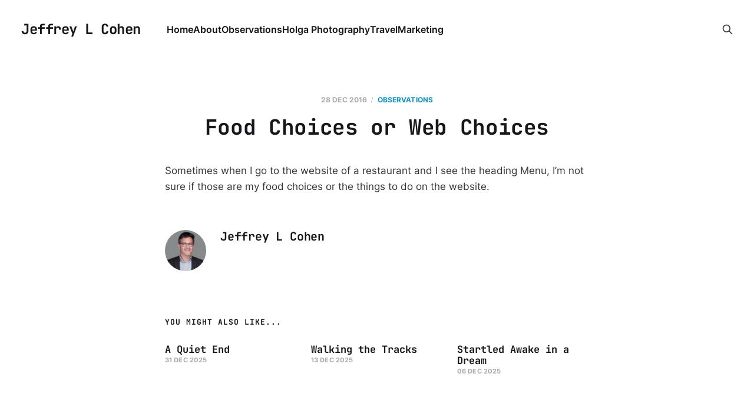

--- FILE ---
content_type: text/html; charset=utf-8
request_url: https://www.jeffreylcohen.com/food-choices-or-web-choices/
body_size: 2987
content:
<!DOCTYPE html>
<html lang="en">

<head>
    <meta charset="utf-8">
    <meta name="viewport" content="width=device-width, initial-scale=1">
    <title>Food Choices or Web Choices</title>
    <link rel="stylesheet" href="https://www.jeffreylcohen.com/assets/built/screen.css?v=2687289c75">

    <link rel="canonical" href="https://www.jeffreylcohen.com/food-choices-or-web-choices/">
    <meta name="referrer" content="no-referrer-when-downgrade">
    
    <meta property="og:site_name" content="Jeffrey L Cohen">
    <meta property="og:type" content="article">
    <meta property="og:title" content="Food Choices or Web Choices">
    <meta property="og:description" content="Sometimes when I go to the website of a restaurant and I see the heading Menu,
I’m not sure if those are my food choices or the things to do on the website.">
    <meta property="og:url" content="https://www.jeffreylcohen.com/food-choices-or-web-choices/">
    <meta property="article:published_time" content="2016-12-28T16:42:35.000Z">
    <meta property="article:modified_time" content="2022-01-07T10:16:40.000Z">
    <meta property="article:tag" content="Observations">
    
    <meta name="twitter:card" content="summary">
    <meta name="twitter:title" content="Food Choices or Web Choices">
    <meta name="twitter:description" content="Sometimes when I go to the website of a restaurant and I see the heading Menu,
I’m not sure if those are my food choices or the things to do on the website.">
    <meta name="twitter:url" content="https://www.jeffreylcohen.com/food-choices-or-web-choices/">
    <meta name="twitter:label1" content="Written by">
    <meta name="twitter:data1" content="Jeffrey L Cohen">
    <meta name="twitter:label2" content="Filed under">
    <meta name="twitter:data2" content="Observations">
    
    <script type="application/ld+json">
{
    "@context": "https://schema.org",
    "@type": "Article",
    "publisher": {
        "@type": "Organization",
        "name": "Jeffrey L Cohen",
        "url": "https://www.jeffreylcohen.com/",
        "logo": {
            "@type": "ImageObject",
            "url": "https://www.jeffreylcohen.com/favicon.ico",
            "width": 48,
            "height": 48
        }
    },
    "author": {
        "@type": "Person",
        "name": "Jeffrey L Cohen",
        "image": {
            "@type": "ImageObject",
            "url": "https://www.jeffreylcohen.com/content/images/2021/10/jeffreylcohen.jpeg",
            "width": 200,
            "height": 200
        },
        "url": "https://www.jeffreylcohen.com/author/jeffrey/",
        "sameAs": []
    },
    "headline": "Food Choices or Web Choices",
    "url": "https://www.jeffreylcohen.com/food-choices-or-web-choices/",
    "datePublished": "2016-12-28T16:42:35.000Z",
    "dateModified": "2022-01-07T10:16:40.000Z",
    "keywords": "Observations",
    "description": "Sometimes when I go to the website of a restaurant and I see the heading Menu,\nI’m not sure if those are my food choices or the things to do on the website.",
    "mainEntityOfPage": "https://www.jeffreylcohen.com/food-choices-or-web-choices/"
}
    </script>

    <meta name="generator" content="Ghost 6.12">
    <link rel="alternate" type="application/rss+xml" title="Jeffrey L Cohen" href="https://www.jeffreylcohen.com/rss/">
    
    <script defer src="https://cdn.jsdelivr.net/ghost/sodo-search@~1.8/umd/sodo-search.min.js" data-key="2d0ae426dced9cdb1533c6658c" data-styles="https://cdn.jsdelivr.net/ghost/sodo-search@~1.8/umd/main.css" data-sodo-search="https://jeffrey-l-cohen.ghost.io/" data-locale="en" crossorigin="anonymous"></script>
    
    <link href="https://www.jeffreylcohen.com/webmentions/receive/" rel="webmention">
    <script defer src="/public/cards.min.js?v=2687289c75"></script><style>:root {--ghost-accent-color: #1393be;}</style>
    <link rel="stylesheet" type="text/css" href="/public/cards.min.css?v=2687289c75">
    <!-- Global site tag (gtag.js) - Google Analytics -->
<script async src="https://www.googletagmanager.com/gtag/js?id=G-E0J0ZTHJ61"></script>
<script>
  window.dataLayer = window.dataLayer || [];
  function gtag(){dataLayer.push(arguments);}
  gtag('js', new Date());

  gtag('config', 'G-E0J0ZTHJ61');
</script>

<a rel="me" href="https://mastodon.social/@jeffreylcohen"> </a>
    <link rel="preconnect" href="https://fonts.bunny.net"><link rel="stylesheet" href="https://fonts.bunny.net/css?family=jetbrains-mono:400,700"><style>:root {--gh-font-heading: JetBrains Mono;}</style>
</head>

<body class="post-template tag-observations gh-font-heading-jetbrains-mono is-head-left-logo">
<div class="site">

    <header id="gh-head" class="gh-head gh-outer">
        <div class="gh-head-inner">
            <div class="gh-head-brand">
                <div class="gh-head-brand-wrapper">
                    <a class="gh-head-logo" href="https://www.jeffreylcohen.com">
                            Jeffrey L Cohen
                    </a>
                </div>
                <button class="gh-search gh-icon-btn" aria-label="Search this site" data-ghost-search><svg xmlns="http://www.w3.org/2000/svg" fill="none" viewBox="0 0 24 24" stroke="currentColor" stroke-width="2" width="20" height="20"><path stroke-linecap="round" stroke-linejoin="round" d="M21 21l-6-6m2-5a7 7 0 11-14 0 7 7 0 0114 0z"></path></svg></button>
                <button class="gh-burger"></button>
            </div>

            <nav class="gh-head-menu">
                <ul class="nav">
    <li class="nav-home"><a href="https://www.jeffreylcohen.com/">Home</a></li>
    <li class="nav-about"><a href="https://www.jeffreylcohen.com/about/">About</a></li>
    <li class="nav-observations"><a href="https://www.jeffreylcohen.com/tag/observations/">Observations</a></li>
    <li class="nav-holga-photography"><a href="https://www.jeffreylcohen.com/holga/">Holga Photography</a></li>
    <li class="nav-travel"><a href="https://www.jeffreylcohen.com/tag/travel/">Travel</a></li>
    <li class="nav-marketing"><a href="https://www.jeffreylcohen.com/tag/marketing/">Marketing</a></li>
</ul>

            </nav>

            <div class="gh-head-actions">
                        <button class="gh-search gh-icon-btn" aria-label="Search this site" data-ghost-search><svg xmlns="http://www.w3.org/2000/svg" fill="none" viewBox="0 0 24 24" stroke="currentColor" stroke-width="2" width="20" height="20"><path stroke-linecap="round" stroke-linejoin="round" d="M21 21l-6-6m2-5a7 7 0 11-14 0 7 7 0 0114 0z"></path></svg></button>
            </div>
        </div>
    </header>


    <div class="site-content">
        
<div class="content-area">
<main class="site-main">


    <article class="post tag-observations no-image no-image single-post">

        <header class="article-header gh-canvas">
            <div class="post-meta">
                <span class="post-meta-item post-meta-date">
                    <time datetime="2016-12-28">28 Dec 2016</time>
                </span>
                    <span class="post-meta-item post-meta-tags"><a class="post-tag post-tag-observations" href="/tag/observations/" title="Observations">Observations</a></span>
            </div>
            <h1 class="post-title">Food Choices or Web Choices</h1>
                    </header>

        <div class="gh-content gh-canvas">
            <!--kg-card-begin: html--><p>Sometimes when I go to the website of a restaurant and I see the heading Menu, I&#8217;m not sure if those are my food choices or the things to do on the website.</p>
<!--kg-card-end: html-->
        </div>

            <div class="gh-canvas">

    <section class="author">

        <div class="author-image-placeholder u-placeholder">
                <img class="author-image u-object-fit" src="/content/images/size/w150/2021/10/jeffreylcohen.jpeg" alt="Jeffrey L Cohen" loading="lazy">
        </div>

        <div class="author-wrapper">
            <h4 class="author-name"><a href="/author/jeffrey/">Jeffrey L Cohen</a></h4>
        </div>

    </section>

</div>
    </article>


        
<section class="related-posts gh-canvas">

    <h3 class="related-title">You might also like...</h3>

    <div class="related-feed">

        <article class="post tag-observations no-image no-image">


            <header class="post-header">
                <h2 class="post-title">
                    <a class="post-title-link" href="/a-quiet-end/">A Quiet End</a>
                </h2>
                <time class="post-meta" datetime="2025-12-31">31 Dec 2025</time>
            </header>

        </article>


        <article class="post tag-observations no-image no-image">


            <header class="post-header">
                <h2 class="post-title">
                    <a class="post-title-link" href="/walking-the-tracks/">Walking the Tracks</a>
                </h2>
                <time class="post-meta" datetime="2025-12-13">13 Dec 2025</time>
            </header>

        </article>


        <article class="post tag-observations no-image no-image">


            <header class="post-header">
                <h2 class="post-title">
                    <a class="post-title-link" href="/startled-awake-in-a-dream/">Startled Awake in a Dream</a>
                </h2>
                <time class="post-meta" datetime="2025-12-06">06 Dec 2025</time>
            </header>

        </article>

    </div>

</section>


</main>
</div>

    </div>

    <footer class="gh-foot gh-outer">
        <div class="gh-foot-inner gh-inner">
            <div class="gh-copyright">
                Jeffrey L Cohen © 2026
            </div>
                <nav class="gh-foot-menu">
                    <ul class="nav">
    <li class="nav-home"><a href="https://www.jeffreylcohen.com/">Home</a></li>
    <li class="nav-search-with-google"><a href="https://cse.google.com/cse?cx=74cada77c026f4a1d">Search with Google</a></li>
</ul>

                </nav>
            <div class="gh-powered-by">
                <a href="https://ghost.org/" target="_blank" rel="noopener">Powered by Ghost</a>
            </div>
        </div>
    </footer>

</div>

    <div class="pswp" tabindex="-1" role="dialog" aria-hidden="true">
    <div class="pswp__bg"></div>

    <div class="pswp__scroll-wrap">
        <div class="pswp__container">
            <div class="pswp__item"></div>
            <div class="pswp__item"></div>
            <div class="pswp__item"></div>
        </div>

        <div class="pswp__ui pswp__ui--hidden">
            <div class="pswp__top-bar">
                <div class="pswp__counter"></div>

                <button class="pswp__button pswp__button--close" title="Close (Esc)"></button>
                <button class="pswp__button pswp__button--share" title="Share"></button>
                <button class="pswp__button pswp__button--fs" title="Toggle fullscreen"></button>
                <button class="pswp__button pswp__button--zoom" title="Zoom in/out"></button>

                <div class="pswp__preloader">
                    <div class="pswp__preloader__icn">
                        <div class="pswp__preloader__cut">
                            <div class="pswp__preloader__donut"></div>
                        </div>
                    </div>
                </div>
            </div>

            <div class="pswp__share-modal pswp__share-modal--hidden pswp__single-tap">
                <div class="pswp__share-tooltip"></div>
            </div>

            <button class="pswp__button pswp__button--arrow--left" title="Previous (arrow left)"></button>
            <button class="pswp__button pswp__button--arrow--right" title="Next (arrow right)"></button>

            <div class="pswp__caption">
                <div class="pswp__caption__center"></div>
            </div>
        </div>
    </div>
</div>
<script
    src="https://code.jquery.com/jquery-3.5.1.min.js"
    integrity="sha256-9/aliU8dGd2tb6OSsuzixeV4y/faTqgFtohetphbbj0="
    crossorigin="anonymous">
</script>
<script src="https://www.jeffreylcohen.com/assets/built/main.min.js?v=2687289c75"></script>



</body>
</html>